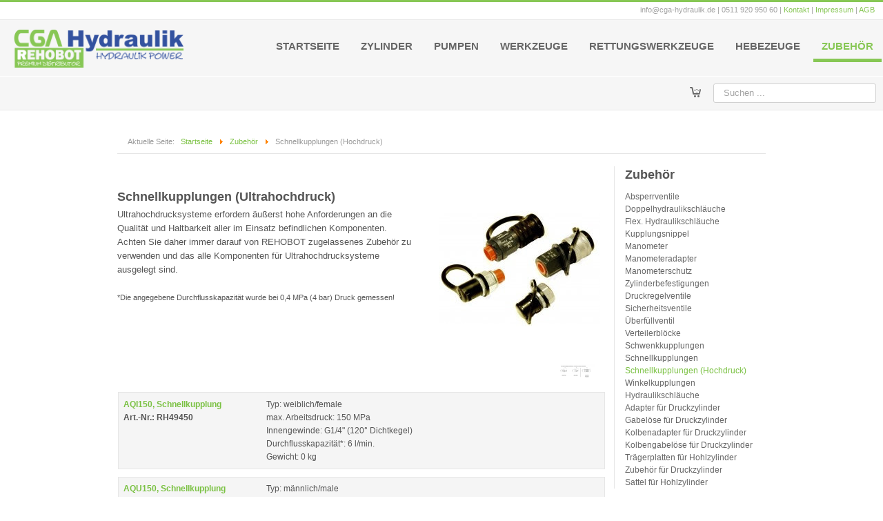

--- FILE ---
content_type: text/html; charset=utf-8
request_url: https://www.cga-hydraulik.de/zubehoer/schnellkupplungen-hochdruck.html
body_size: 8868
content:
<!DOCTYPE html>
<html xmlns="http://www.w3.org/1999/xhtml" xml:lang="de-de" lang="de-de" dir="ltr">
<head>
	<meta name="viewport" content="width=device-width" />
	<link rel="icon" type="image/png" href="/apple-touch-icon-32x32.png" sizes="32x32">
	<link rel="icon" type="image/png" href="/apple-touch-icon-96x96.png" sizes="96x96">
	<link rel="apple-touch-icon" sizes="180x180" href="/apple-touch-icon.png">
	<meta name="msapplication-TileColor" content="#ffffff">
	<meta name="msapplication-TileImage" content="mstile-144x144.png">
	<base href="https://www.cga-hydraulik.de/zubehoer/schnellkupplungen-hochdruck.html" />
	<meta http-equiv="content-type" content="text/html; charset=utf-8" />
	<meta http-equiv="X-UA-Compatible" content="ie=edge" />
	<meta name="keywords" content="Schnellkupplungen, Rehobot, Hydraulik, AQx-Serie, Ultrahochdrucksysteme" />
	<meta name="title" content="Rehobot Schnellkupplungen für Ultrahochdrucksysteme" />
	<meta name="description" content="Schnellkupplungen (Ultrahochdruck). Ultrahochdrucksysteme erfordern äußerst hohe Anforderungen an die Qualität und Haltbarkeit aller im Einsatz Read more" />
	<title>Rehobot Schnellkupplungen für Ultrahochdrucksysteme</title>
	<link href="https://www.cga-hydraulik.de/zubehoer/schnellkupplungen-hochdruck.html" rel="canonical" />
	<link href="/templates/protostar/favicon.ico" rel="shortcut icon" type="image/vnd.microsoft.icon" />
	<link href="/templates/protostar/css/vm-ltr-common.css?vmver=c765df92" rel="stylesheet" type="text/css" />
	<link href="/templates/protostar/css/vm-ltr-site.css?vmver=c765df92" rel="stylesheet" type="text/css" />
	<link href="/media/system/css/modal.css?99048de6da198cbee95e3ac343102980" rel="stylesheet" type="text/css" />
	<link href="/templates/protostar/css/jquery.fancybox-1.3.4.css?vmver=c765df92" rel="stylesheet" type="text/css" />
	<link href="/templates/protostar/css/template.css" rel="stylesheet" type="text/css" />
	<link href="/modules/mod_eu_cookies/assets/bootstrap/css/bootstrap.min.css?1.34.1" rel="stylesheet" type="text/css" />
	<link href="/modules/mod_eu_cookies/assets/css/eucookies.min.css?1.34.1" rel="stylesheet" type="text/css" />
	<style type="text/css">

    #mod-eu-cookies {
        background: rgba(245,245,245,1);
    }
    #mod-eu-cookies *, #mod-eu-cookies p, #mod-eu-cookies span, #mod-eu-cookies h6 {
        font-size: 13px;
        font-family: Verdana;
        color: #000000;
    }
    #mod-eu-cookies #overview-caption * {
        font-size: 13px;
        font-family: Verdana;
        color: #000000;
    }
    #mod-eu-cookies #details-caption * {
        font-size: 13px;
        font-family: Verdana;
        color: #000000;
    }
    #mod-eu-cookies #eu_cookie_decline {
        color: #ff0000;
    }
    #mod-eu-cookies #eu-cookies-accept button,
    #mod-eu-cookies #eu-cookies-accept-all button {
        border-color: #002f8d !important;
        background-color: #7ac142 !important;
        font-size: 13px;
        font-family: Verdana;
        color: #ffffff;
    }
    #mod-eu-cookies #eu-cookies-settings button {
        border-color: #dbdbdb !important;
        background-color: #e6e6e6 !important;
        font-size: 13px;
        font-family: Verdana;
        color: #a3a3a3;
    }
    #mod-eu-cookies #eu-cookies-more-info button {
        border-color: #dbdbdb !important;
        background-color: #e6e6e6 !important;
        font-size: 13px;
        font-family: Verdana;
        color: #a3a3a3;
    }
    #mod-eu-cookies #eu-cookies-save button {
        border-color: #002f8d !important;
        background-color: #7ac142 !important;
        font-size: 13px;
        font-family: Verdana;
        color: #ffffff;
    }
    #mod-eu-cookies #eu-cookies-accept button:hover,
    #mod-eu-cookies #eu-cookies-accept-all button:hover {
        color: #ffffff !important;
    }
    #mod-eu-cookies #eu-cookies-settings button:hover {
        color: #a3a3a3 !important;
    }
    #mod-eu-cookies #eu-cookies-more-info button:hover {
        color: #a3a3a3 !important;
    }
    #mod-eu-cookies #eu-cookies-save button:hover {
        color: #ffffff !important;
    }
    #mod-eu-cookies-icon {
        left: 0;
    }

	</style>
	<script type="application/json" class="joomla-script-options new">{"csrf.token":"bece9ab3c65aff7d0f2939183b3fb865","system.paths":{"root":"","base":""}}</script>
	<script src="/media/system/js/mootools-core.js?99048de6da198cbee95e3ac343102980" type="text/javascript"></script>
	<script src="/media/system/js/core.js?99048de6da198cbee95e3ac343102980" type="text/javascript"></script>
	<script src="/media/system/js/mootools-more.js?99048de6da198cbee95e3ac343102980" type="text/javascript"></script>
	<script src="/media/jui/js/jquery.min.js?99048de6da198cbee95e3ac343102980" type="text/javascript"></script>
	<script src="/media/jui/js/jquery-noconflict.js?99048de6da198cbee95e3ac343102980" type="text/javascript"></script>
	<script src="/media/jui/js/jquery-migrate.min.js?99048de6da198cbee95e3ac343102980" type="text/javascript"></script>
	<script src="/media/system/js/modal.js?99048de6da198cbee95e3ac343102980" type="text/javascript"></script>
	<script src="//ajax.googleapis.com/ajax/libs/jqueryui/1.9.2/jquery-ui.min.js?vmver=1.9.2" type="text/javascript"></script>
	<script src="/components/com_virtuemart/assets/js/jquery.ui.autocomplete.html.js" type="text/javascript"></script>
	<script src="/components/com_virtuemart/assets/js/jquery.noconflict.js" async="async" type="text/javascript"></script>
	<script src="/components/com_virtuemart/assets/js/vmprices.js?vmver=c765df92" type="text/javascript"></script>
	<script src="/components/com_virtuemart/assets/js/fancybox/jquery.fancybox-1.3.4.pack.js?vmver=c765df92" type="text/javascript"></script>
	<script src="/media/jui/js/bootstrap.min.js?99048de6da198cbee95e3ac343102980" type="text/javascript"></script>
	<script src="/templates/protostar/js/template.js" type="text/javascript"></script>
	<script src="/modules/mod_virtuemart_cart/assets/js/update_cart.js?vmver=c765df92" type="text/javascript"></script>
	<script src="/media/system/js/html5fallback.js" type="text/javascript"></script>
	<script src="/modules/mod_eu_cookies/assets/js/eucookies.js?1.34.1" type="text/javascript"></script>
	<script type="text/javascript">
jQuery(function($) {
			 $('.hasTip').each(function() {
				var title = $(this).attr('title');
				if (title) {
					var parts = title.split('::', 2);
					var mtelement = document.id(this);
					mtelement.store('tip:title', parts[0]);
					mtelement.store('tip:text', parts[1]);
				}
			});
			var JTooltips = new Tips($('.hasTip').get(), {"maxTitleChars": 50,"fixed": false});
		});
		jQuery(function($) {
			SqueezeBox.initialize({});
			initSqueezeBox();
			$(document).on('subform-row-add', initSqueezeBox);

			function initSqueezeBox(event, container)
			{
				SqueezeBox.assign($(container || document).find('a.modal').get(), {
					parse: 'rel'
				});
			}
		});

		window.jModalClose = function () {
			SqueezeBox.close();
		};

		// Add extra modal close functionality for tinyMCE-based editors
		document.onreadystatechange = function () {
			if (document.readyState == 'interactive' && typeof tinyMCE != 'undefined' && tinyMCE)
			{
				if (typeof window.jModalClose_no_tinyMCE === 'undefined')
				{
					window.jModalClose_no_tinyMCE = typeof(jModalClose) == 'function'  ?  jModalClose  :  false;

					jModalClose = function () {
						if (window.jModalClose_no_tinyMCE) window.jModalClose_no_tinyMCE.apply(this, arguments);
						tinyMCE.activeEditor.windowManager.close();
					};
				}

				if (typeof window.SqueezeBoxClose_no_tinyMCE === 'undefined')
				{
					if (typeof(SqueezeBox) == 'undefined')  SqueezeBox = {};
					window.SqueezeBoxClose_no_tinyMCE = typeof(SqueezeBox.close) == 'function'  ?  SqueezeBox.close  :  false;

					SqueezeBox.close = function () {
						if (window.SqueezeBoxClose_no_tinyMCE)  window.SqueezeBoxClose_no_tinyMCE.apply(this, arguments);
						tinyMCE.activeEditor.windowManager.close();
					};
				}
			}
		};
		//<![CDATA[ 
if (typeof Virtuemart === "undefined"){
	var Virtuemart = {};}
var vmSiteurl = 'https://www.cga-hydraulik.de/' ;
Virtuemart.vmSiteurl = vmSiteurl;
var vmLang = '&lang=de';
Virtuemart.vmLang = vmLang; 
var vmLangTag = 'de';
Virtuemart.vmLangTag = vmLangTag;
var Itemid = '&Itemid=297';
Virtuemart.addtocart_popup = "0" ; 
var vmCartError = Virtuemart.vmCartError = "Beim Aktualisieren Ihres Warenkorbes ist ein Fehler aufgetreten.";
var usefancy = true; //]]>

    
/* EU-Cookies Settings */
EUCookie.Version = "1.34.1 DE";
EUCookie.Name = "CGAHCookiesConsent";
EUCookie.Lifetime = 12;
EUCookie.DefaultValue = Boolean(0);
EUCookie.Debug = Boolean(0);

EUCookie.loadCookie();
if(EUCookie.Consent.time !== 0) {
    EUCookie.Consent.list.forEach((item, index) => {
        if(item != "undefined") {
            EUCookie.Cookies[item.name.charAt(0).toUpperCase() + item.name.slice(1)].Agreement = item.agree;
            EUCookie.addConsent(index, item);
        }
    });
}

EUCookie.Cookies.BlockedContent.Caption = "Blockierter Inhalt";
EUCookie.Cookies.BlockedContent.Message = "Dieser Inhalt benötigt Ihre Zustimmung!";
EUCookie.Cookies.BlockedContent.Accept = "Cookies einmalig akzeptieren";

jQuery(document).ready(function () {
    EUCookie.render(1);
});

        EUCookie.Cookies.Essential.Name = "Funktionelle Cookies";
        EUCookie.Cookies.Essential.Description = "MOD_EU_COOKIES_CINDEX1_OVERLAY_MESSAGE_DE";
                            
        if(EUCookie.Consent.time === 0) {
            /* EU-Cookies add consent from settings */
            consent = {
                "id":1,
                "name":"essential",
                "type":"required",
                "agree":1
            }
            EUCookie.addConsent("0", consent);
        }
    
        EUCookie.Cookies.Analytical.Name = "Analytische Cookies";
        EUCookie.Cookies.Analytical.Description = "MOD_EU_COOKIES_CINDEX2_OVERLAY_MESSAGE_DE";
                            
        if(EUCookie.Consent.time === 0) {
            /* EU-Cookies add consent from settings */
            consent = {
                "id":2,
                "name":"analytical",
                "type":"optional",
                "agree":0
            }
            EUCookie.addConsent("1", consent);
        }
    
            jQuery(document).ready(function(){
                EUCookie.Cookies.Analytical.GTM.ContainerId = "GTM-NHT4KTNH ";
                    
                if(EUCookie.Cookies.Analytical.Name != null) {
                    if (EUCookie.Cookies.Analytical.Agreement == 1) {
                        EUCookie.Cookies.Analytical.GTM.optIn();
                    } else {
                        EUCookie.Cookies.Analytical.GTM.optOut();
                    }
                }
            });
        
        jQuery(document).ready(function(){
            jQuery("body").prepend("<noscript><iframe src='https://www.googletagmanager.com/ns.html?id=GTM-NHT4KTNH ' height='0' width='0' style='display:none;visibility:hidden'></iframe></noscript>");
        });
    
	</script>
	<!-- Wrapper only, not executable -->
                <!-- GTM  -->
            <script id='gtm-js-snippet' type='text/wrapper'>
            (function(w,d,s,l,i){w[l]=w[l]||[];w[l].push({'gtm.start':
            new Date().getTime(),event:'gtm.js'});var f=d.getElementsByTagName(s)[0],
            j=d.createElement(s),dl=l!='dataLayer'?'&l='+l:'';j.async=true;j.src=
            'https://www.googletagmanager.com/gtm.js?id='+i+dl;f.parentNode.insertBefore(j,f);
            })(window,document,'script','dataLayer','GTM-NHT4KTNH ');
            </script>
            <!-- End GTM -->
	<!--[if lt IE 9]>
<style type="text/css">
background-color: rgba(245,245,245,1) ;
opacity: 100;
</style>
<![endif]-->

			<style type="text/css">
		a
		{
			color: #7ac142;
		}
		.navbar-inner, .nav-list > .active > a, .nav-list > .active > a:hover, .dropdown-menu li > a:hover, .dropdown-menu .active > a, .dropdown-menu .active > a:hover, .nav-pills > .active > a, .nav-pills > .active > a:hover,
		.btn-primary
		{
			background: #7ac142;
		}
		.navbar-inner
		{
			-moz-box-shadow: 0 1px 3px rgba(0, 0, 0, .25), inset 0 -1px 0 rgba(0, 0, 0, .1), inset 0 30px 10px rgba(0, 0, 0, .2);
			-webkit-box-shadow: 0 1px 3px rgba(0, 0, 0, .25), inset 0 -1px 0 rgba(0, 0, 0, .1), inset 0 30px 10px rgba(0, 0, 0, .2);
			box-shadow: 0 1px 3px rgba(0, 0, 0, .25), inset 0 -1px 0 rgba(0, 0, 0, .1), inset 0 30px 10px rgba(0, 0, 0, .2);
		}
	</style>
		<!--[if lt IE 9]>
		<script src="/media/jui/js/html5.js"></script>
	<![endif]-->
</head>

<body>

	<!-- Body -->
	<div class="body">
		<div class="container">
			<!-- Header -->
			<header class="header" role="banner">
			<div class="tophead">
				<div class="header-inner clearfix">
				<div class="topinfo"><div class="tophead">info@cga-hydraulik.de | 0511 920 950 60 | <a href="/kontakt.html">Kontakt</a> | <a href="/impressum.html">Impressum</a> | <a href="/agb.html">AGB</a> &nbsp; &nbsp;</div></div>
				<div class="logo">
					<a class="brand" href="/">
						<img class="logo" src="https://www.cga-hydraulik.de/images/cgahydraulik.png" alt="CGA Hydraulik | REHOBOT Premium Distributor" />											</a>
				</div>	
					<ul class="nav menu nav-pills mod-list">
<li class="item-101 default"><a href="/" title="Startseite">Startseite</a></li><li class="item-218 parent"><a href="/hydraulik-zylinder.html" >Zylinder</a></li><li class="item-219 parent"><a href="/hydraulik-pumpen.html" >Pumpen</a></li><li class="item-228 parent"><a href="/hydraulische-werkzeuge.html" >Werkzeuge</a></li><li class="item-229 parent"><a href="/hydraulische-rettungswerkzeuge.html" >Rettungswerkzeuge</a></li><li class="item-230 parent"><a href="/hebezeuge-hebesysteme-spezialwerkzeuge.html" >Hebezeuge</a></li><li class="item-231 active parent"><a href="/zubehoer.html" >Zubehör</a></li></ul>

				</div>
											<nav class="navigation hidden-phone" role="navigation">
					<div class="searchmodul">
					<div class="search">
	<form action="https://www.cga-hydraulik.de/index.php" method="get" class="form-inline">
		<label for="mod-search-searchword" class="element-invisible">Suchen ...</label> <input name="keyword" id="mod-search-searchword" maxlength="200"  class="inputbox search-query" type="search" size="20" placeholder="Suchen ..." /><input type="hidden" value="true" name="search">
<input type="hidden" value="category" name="view">
<input type="hidden" value="com_virtuemart" name="option">
<input type="hidden" value="0" name="virtuemart_category_id">
	</form>
</div>

<div id="mod-eu-cookies" class="position-bottom" style="display: none">
    <div class="eu-cookies-wrapper">
        <div id="eu-cookies-box">
            <div id="eu-cookies-privacy-content">
                
                <div class="user-content">
                                            <div class="full-width">
                            <div id="overview-caption">
                                <p>
                                Cookie Einstellungen                                </p>
                            </div>
                        </div>
                    
                    <!-- EU-Cookies Message -->
                    <div class="full-width scroll-150">
                        Diese Website verwendet Cookies mit unterschiedlichen Funktionen. Sie können dem Einsatz in verschiedenen Stufen widersprechen. Klicken Sie auf "Cookie-Einstellungen anpassen", um detaillierte Informationen zu erhalten und Ihre Einstellungen anzupassen, oder auf "Cookies akzeptieren", um alle Cookies, inkl. die analytischen Cookies, zu akzeptieren. Ihre Einstellungen können Sie jederzeit anpassen und ändern, indem Sie links unten und auf das Cookie Icon bzw. auf den Button "Cookie-Einstellungen anpassen" klicken.
<br /><br />                    </div>
                </div>

                <!-- EU-Cookies Accept Button -->
                <div class="cookie-accept">
                                            <a href="javascript:void(0)" id="eu-cookies-accept-all" class="overview-btn btn-module-class">
                            <button>
                            Cookies akzeptieren                            </button>
                        </a>
                                    </div>

                <!-- EU-Cookies Settings Button -->
                <div class="cookie-settings">
                                            <a href="javascript:void(0)" id="eu-cookies-settings" class="overview-btn btn-module-class">
                            <button>
                            Cookie-Einstellungen anpassen                            </button>
                        </a>
                                    </div>

                <div class="cookie-more-information">
                    <!-- EU-Cookies More Button -->
                                            <a href="/datenschutzerklaerung.html" target="_self" id="eu-cookies-more-info" class="overview-btn btn-module-class">
                            <button>
                            Datenschutzerklärung                            </button>
                        </a>
                                    </div>
            </div>
        </div>
        <div id="eu-cookies-details">
            <div id="eu-cookies-privacy-content">
                
                                    <div id="cookie-type-1" class="checkbox disabled">
                        <div class="row">
                            <div class="col-xs-8">
                                <p>
                                Funktionelle Cookies                                </p>
                            </div>
                            <div class="col-xs-4 content-right">
                                <input type="checkbox"
                                       id="cookie-checkbox-1"
                                       name="cookie-type-essential"
                                       value="1"
                                       disabled                                       data-toggle="toggle" data-style="slow" data-onstyle="success" data-offstyle="danger"
                                       data-on="An"
                                       data-off="Aus"
                                       checked                                       onchange="EUCookie.changeConsent('0', Number(this.checked));">
                            </div>
                        </div>
                        <div class="row">
                            <div class="col-sm-12">
                                <p class="cookie-explain-content">
                                    Diese Cookies sind notwendig, um das Surfen auf unserer Website und die Nutzung der Funktionen der Website zu ermöglichen. Sie können diese Cookies in Ihren Browsereinstellungen deaktivieren. Bitte beachten Sie, dass dadurch die Funktionalität der Seite stark eingeschränkt wird.                                </p>
                            </div>
                        </div>
                    </div>
                                    <div id="cookie-type-2" class="checkbox ">
                        <div class="row">
                            <div class="col-xs-8">
                                <p>
                                Analytische Cookies                                </p>
                            </div>
                            <div class="col-xs-4 content-right">
                                <input type="checkbox"
                                       id="cookie-checkbox-2"
                                       name="cookie-type-analytical"
                                       value="1"
                                                                              data-toggle="toggle" data-style="slow" data-onstyle="success" data-offstyle="danger"
                                       data-on="An"
                                       data-off="Aus"
                                                                              onchange="EUCookie.changeConsent('1', Number(this.checked));">
                            </div>
                        </div>
                        <div class="row">
                            <div class="col-sm-12">
                                <p class="cookie-explain-content">
                                    Diese Cookies sammeln Informationen über das Surfverhalten der Besucher unserer Websites. Dadurch sind wir in der Lage, die Struktur, Navigation und den Inhalt der Website für Sie so benutzerfreundlich wie möglich zu gestalten. Dieser Webanalysedienst wird von der Google Inc., 1600 Amphitheatre Parkway, Mountain View, CA 94043, USA (im Folgenden kurz: Google) betrieben.
<br /><br /><br />
Weitere Informationen entnehmen Sie unserer Datenschutzerklärung.
<br /><br />                                </p>
                            </div>
                        </div>
                    </div>
                
                <!-- EU-Cookies Save Button -->
                <div class="cookie-save">
                    <a href="javascript:void(0)" id="eu-cookies-save" class="btn-module-class">
                        <button>
                        Cookie-Einstellungen speichern                        </button>
                    </a>
                </div>

                <div class="site-links">
                                                                            </div>


            </div>
        </div>

        <div id="back-link" class="content-right">
            <span>
                Zurück            </span>
        </div>
        <div id="close-link-hidden" class="content-right">
            <span>
                Abbrechen            </span>
        </div>
    </div>
</div>
    <div id="mod-eu-cookies-overlay"></div>

    <div id="mod-eu-cookies-icon" style="display: none">
        <a href="javascript:void(0)" onclick="EUCookie.showSettings()" title="Cookie Einstellungen anpassen">
            <img src="/images/cookie.png" class="icon" />
        </a>
    </div>

					</div>
										<div class="cart">
				<a href="/warenkorb.html"><img class="cartimg" alt="" src="/images/cart_icon.png"/></a> 	
<!-- Virtuemart 2 Ajax Card -->
<div class="vmCartModule " id="vmCartModule">
<a href="/warenkorb.html">
	<div class="total" style="float: right; margin-top:-2px; margin-left:4px;">
			</div>
</a>

<div style="clear:both;"></div>
<div class="payments-signin-button" ></div><noscript>
bitte warten</noscript>
</div>


					</div>
				</nav>
				
						</div>
			</header>
			<div aria-label="Breadcrumbs" role="navigation">
	<ul itemscope itemtype="https://schema.org/BreadcrumbList" class="breadcrumb">
					<li>
				Aktuelle Seite: &#160;
			</li>
		
						<li itemprop="itemListElement" itemscope itemtype="https://schema.org/ListItem">
											<a itemprop="item" href="/" class="pathway"><span itemprop="name">Startseite</span></a>
					
											<span class="divider">
							<img src="/media/system/images/arrow.png" alt="" />						</span>
										<meta itemprop="position" content="1">
				</li>
							<li itemprop="itemListElement" itemscope itemtype="https://schema.org/ListItem">
											<a itemprop="item" href="/zubehoer.html" class="pathway"><span itemprop="name">Zubehör</span></a>
					
											<span class="divider">
							<img src="/media/system/images/arrow.png" alt="" />						</span>
										<meta itemprop="position" content="2">
				</li>
							<li itemprop="itemListElement" itemscope itemtype="https://schema.org/ListItem" class="active">
					<span itemprop="name">
						Schnellkupplungen (Hochdruck)					</span>
					<meta itemprop="position" content="3">
				</li>
				</ul>
</div>

			
			<div class="row-fluid">
								<main id="content" role="main" class="span9">
					<!-- Begin Content -->
					
					<br>
					<div id="system-message-container">
	</div>

					<div class="category_description">
			
<div class="catpic">
	<div class="main-image catpic">
		<a title="Schnellkupplungen für Ultrahochdrucksysteme" rel='vm-additional-images' href="https://www.cga-hydraulik.de/images/stories/virtuemart/category/Schnellkupplungen-Ultrahochdruck.jpg"><img  loading="lazy"  src="/images/stories/virtuemart/category/Schnellkupplungen-Ultrahochdruck.jpg"  alt="Schnellkupplungen für Ultrahochdrucksysteme"  /></a>		<div class="clear"></div>
	</div>
	<div class="additional-images catpicadd nomobil">
			<div class="floatright">
			<a title="Schnellkupplungen für Ultrahochdrucksysteme, Zeichnung" rel='vm-additional-images' href="https://www.cga-hydraulik.de/images/stories/virtuemart/category/Schnellkupplungen-Ultrahochdruck-Zeichnung.png"><img  loading="lazy"  src="/images/stories/virtuemart/category/resized/Schnellkupplungen-Ultrahochdruck-Zeichnung_100x100.png"  alt="Schnellkupplungen für Ultrahochdrucksysteme, Zeichnung"  /></a>		</div>
	</div>
</div>
<h1>Schnellkupplungen (Ultrahochdruck)</h1>
Ultrahochdrucksysteme erfordern äußerst hohe Anforderungen an die Qualität und Haltbarkeit aller im Einsatz befindlichen Komponenten. Achten Sie daher immer darauf von REHOBOT zugelassenes Zubehör zu verwenden und das alle Komponenten für Ultrahochdrucksysteme ausgelegt sind.&#13;&#10;<br><br>&#13;&#10;<span class="small">&#13;&#10;*Die angegebene Durchflusskapazität wurde bei 0,4 MPa (4 bar) Druck gemessen!&#13;&#10;</span></div>
<div class="browse-view">


<div class="vm-pagination vm-pagination-top">
			</div>
	
		<div class="row">
			<div class="product vm-col vm-col-1 ">
		<div class="spacer">
			<div class="vm-product-rating-container">
							</div>


				<div class="vm-product-descr-container-1">
					<div class="produkttitel">
					<a href="/zubehoer/schnellkupplungen-hochdruck/2294/aqi150,-schnellkupplung-detail.html" >AQI150, Schnellkupplung</a><br>Art.-Nr.: RH49450					</div>
					<div class="produktmerkmale">
										<p class="product_s_desc">
						Typ: weiblich/female<br>
max. Arbeitsdruck: 150 MPa<br>
Innengewinde: G1/4" (120° Dichtkegel)<br>
Durchflusskapazität*: 6 l/min.											</p>
			Gewicht: 0 kg<br>				</div>
				</div>


						<div class="vm3pr-0"> <div class="product-price" id="productPrice2294">
	<span class="price-crossed" ></span>



		
	</div>
<div class="clear"></div>

				
				                
	<div class="addtocart-area">
		<form method="post" class="product js-recalculate" action="https://www.cga-hydraulik.de//zubehoer/schnellkupplungen-hochdruck.html">
						<input type="hidden" name="option" value="com_virtuemart"/>
			<input type="hidden" name="view" value="cart"/>
			<input type="hidden" name="virtuemart_product_id[]" value="2294"/>
			<input type="hidden" class="pname" value="AQI150, Schnellkupplung"/>
			<input type="hidden" name="Itemid" value="297"/>		</form>

	</div>

				
                				
				
			

			</div>


		</div>
	</div>

	    <div class="clear"></div>  </div>
      			<div class="row">
			<div class="product vm-col vm-col-1 ">
		<div class="spacer">
			<div class="vm-product-rating-container">
							</div>


				<div class="vm-product-descr-container-1">
					<div class="produkttitel">
					<a href="/zubehoer/schnellkupplungen-hochdruck/2295/aqu150,-schnellkupplung-detail.html" >AQU150, Schnellkupplung</a><br>Art.-Nr.: RH46573					</div>
					<div class="produktmerkmale">
										<p class="product_s_desc">
						Typ: männlich/male<br>
max. Arbeitsdruck: 150 MPa<br>
Außengewinde: G1/4"<br>
Durchflusskapazität*: 6 l/min.											</p>
			Gewicht: 0 kg<br>				</div>
				</div>


						<div class="vm3pr-0"> <div class="product-price" id="productPrice2295">
	<span class="price-crossed" ></span>



		
	</div>
<div class="clear"></div>

				
				                
	<div class="addtocart-area">
		<form method="post" class="product js-recalculate" action="https://www.cga-hydraulik.de//zubehoer/schnellkupplungen-hochdruck.html">
						<input type="hidden" name="option" value="com_virtuemart"/>
			<input type="hidden" name="view" value="cart"/>
			<input type="hidden" name="virtuemart_product_id[]" value="2295"/>
			<input type="hidden" class="pname" value="AQU150, Schnellkupplung"/>
			<input type="hidden" name="Itemid" value="297"/>		</form>

	</div>

				
                				
				
			

			</div>


		</div>
	</div>

	    <div class="clear"></div>  </div>
      			<div class="row">
			<div class="product vm-col vm-col-1 ">
		<div class="spacer">
			<div class="vm-product-rating-container">
							</div>


				<div class="vm-product-descr-container-1">
					<div class="produkttitel">
					<a href="/zubehoer/schnellkupplungen-hochdruck/2296/aqi250,-schnellkupplung-detail.html" >AQI250, Schnellkupplung</a><br>Art.-Nr.: RH46574					</div>
					<div class="produktmerkmale">
										<p class="product_s_desc">
						Typ: weiblich/female<br>
max. Arbeitsdruck: 250 MPa<br>
Innengewinde: G1/4" (120° Dichtkegel)<br>
Durchflusskapazität*: 4,6 l/min.											</p>
			Gewicht: 0 kg<br>				</div>
				</div>


						<div class="vm3pr-0"> <div class="product-price" id="productPrice2296">
	<span class="price-crossed" ></span>



		
	</div>
<div class="clear"></div>

				
				                
	<div class="addtocart-area">
		<form method="post" class="product js-recalculate" action="https://www.cga-hydraulik.de//zubehoer/schnellkupplungen-hochdruck.html">
						<input type="hidden" name="option" value="com_virtuemart"/>
			<input type="hidden" name="view" value="cart"/>
			<input type="hidden" name="virtuemart_product_id[]" value="2296"/>
			<input type="hidden" class="pname" value="AQI250, Schnellkupplung"/>
			<input type="hidden" name="Itemid" value="297"/>		</form>

	</div>

				
                				
				
			

			</div>


		</div>
	</div>

	    <div class="clear"></div>  </div>
      			<div class="row">
			<div class="product vm-col vm-col-1 ">
		<div class="spacer">
			<div class="vm-product-rating-container">
							</div>


				<div class="vm-product-descr-container-1">
					<div class="produkttitel">
					<a href="/zubehoer/schnellkupplungen-hochdruck/2297/aqu250,-schnellkupplung-detail.html" >AQU250, Schnellkupplung</a><br>Art.-Nr.: RH46575					</div>
					<div class="produktmerkmale">
										<p class="product_s_desc">
						Typ: männlich/male<br>
max. Arbeitsdruck: 250 MPa<br>
Innengewinde: G1/4" (120° Dichtkegel)<br>
Durchflusskapazität*: 4,6 l/min.											</p>
			Gewicht: 0 kg<br>				</div>
				</div>


						<div class="vm3pr-0"> <div class="product-price" id="productPrice2297">
	<span class="price-crossed" ></span>



		
	</div>
<div class="clear"></div>

				
				                
	<div class="addtocart-area">
		<form method="post" class="product js-recalculate" action="https://www.cga-hydraulik.de//zubehoer/schnellkupplungen-hochdruck.html">
						<input type="hidden" name="option" value="com_virtuemart"/>
			<input type="hidden" name="view" value="cart"/>
			<input type="hidden" name="virtuemart_product_id[]" value="2297"/>
			<input type="hidden" class="pname" value="AQU250, Schnellkupplung"/>
			<input type="hidden" name="Itemid" value="297"/>		</form>

	</div>

				
                				
				
			

			</div>


		</div>
	</div>

	    <div class="clear"></div>  </div>
      			<div class="row">
			<div class="product vm-col vm-col-1 ">
		<div class="spacer">
			<div class="vm-product-rating-container">
							</div>


				<div class="vm-product-descr-container-1">
					<div class="produkttitel">
					<a href="/zubehoer/schnellkupplungen-hochdruck/2298/aqi300,-schnellkupplung-detail.html" >AQI300, Schnellkupplung</a><br>Art.-Nr.: RH50843					</div>
					<div class="produktmerkmale">
										<p class="product_s_desc">
						Typ: weiblich/female<br>
max. Arbeitsdruck: 300 MPa<br>
Innengewinde: M16x1,5 (60° Dichtkegel)<br>
Durchflusskapazität*: 4,6 l/min.<br>
<i><b>max. 1000 Zyklen</b></i>											</p>
			Gewicht: 0 kg<br>				</div>
				</div>


						<div class="vm3pr-0"> <div class="product-price" id="productPrice2298">
	



		
	</div>
<div class="clear"></div>

				
				                
	<div class="addtocart-area">
		<form method="post" class="product js-recalculate" action="https://www.cga-hydraulik.de//zubehoer/schnellkupplungen-hochdruck.html">
						<input type="hidden" name="option" value="com_virtuemart"/>
			<input type="hidden" name="view" value="cart"/>
			<input type="hidden" name="virtuemart_product_id[]" value="2298"/>
			<input type="hidden" class="pname" value="AQI300, Schnellkupplung"/>
			<input type="hidden" name="Itemid" value="297"/>		</form>

	</div>

				
                				
				
			

			</div>


		</div>
	</div>

	    <div class="clear"></div>  </div>
      			<div class="row">
			<div class="product vm-col vm-col-1 ">
		<div class="spacer">
			<div class="vm-product-rating-container">
							</div>


				<div class="vm-product-descr-container-1">
					<div class="produkttitel">
					<a href="/zubehoer/schnellkupplungen-hochdruck/2299/aqu300,-schnellkupplung-detail.html" >AQU300, Schnellkupplung</a><br>Art.-Nr.: RH50844					</div>
					<div class="produktmerkmale">
										<p class="product_s_desc">
						Typ: männlich/male<br>
max. Arbeitsdruck: 300 MPa<br>
Innengewinde: M16x1,5 (60° Dichtkegel)<br>
Durchflusskapazität*: 4,6 l/min.<br>
<i><b>max. 1000 Zyklen</b></i>											</p>
			Gewicht: 0 kg<br>				</div>
				</div>


						<div class="vm3pr-0"> <div class="product-price" id="productPrice2299">
	



		
	</div>
<div class="clear"></div>

				
				                
	<div class="addtocart-area">
		<form method="post" class="product js-recalculate" action="https://www.cga-hydraulik.de//zubehoer/schnellkupplungen-hochdruck.html">
						<input type="hidden" name="option" value="com_virtuemart"/>
			<input type="hidden" name="view" value="cart"/>
			<input type="hidden" name="virtuemart_product_id[]" value="2299"/>
			<input type="hidden" class="pname" value="AQU300, Schnellkupplung"/>
			<input type="hidden" name="Itemid" value="297"/>		</form>

	</div>

				
                				
				
			

			</div>


		</div>
	</div>

	    <div class="clear"></div>  </div>
       
<br>
		<span class="small" style="color: #888;">* zzgl. <a href="/lieferung-und-zahlung.html">Versandkosten</a><br>
<b>Kleingedrucktes:</b><br>
Für unsere Artikel bestehen die gesetzlichen Gewährleistungsrechte!<br>
Lieferzeit: i.d.R. 10-20 Werktage</span>

<div class="vm-pagination vm-pagination-bottom"><span class="vm-page-counter"></span></div>

	</div>


<!-- end browse-view --><script   id="ready.vmprices-js" type="text/javascript" >//<![CDATA[ 
jQuery(document).ready(function($) {

		Virtuemart.product($("form.product"));
}); //]]>
</script><script   id="vm.hover-js" type="text/javascript" >//<![CDATA[ 
jQuery(document).ready(function () {
	jQuery('.orderlistcontainer').hover(
		function() { jQuery(this).find('.orderlist').stop().show()},
		function() { jQuery(this).find('.orderlist').stop().hide()}
	)
}); //]]>
</script><script   id="imagepopup-js" type="text/javascript" >//<![CDATA[ 
jQuery(document).ready(function() {
	Virtuemart.updateImageEventListeners()
});
Virtuemart.updateImageEventListeners = function() {
	jQuery("a[rel=vm-additional-images]").fancybox({
		"titlePosition" 	: "inside",
		"transitionIn"	:	"elastic",
		"transitionOut"	:	"elastic"
	});
	jQuery(".additional-images a.category-image.image-0").removeAttr("rel");
	jQuery(".additional-images img.category-image").click(function() {
		jQuery(".additional-images a.category-image").attr("rel","vm-additional-images" );
		jQuery(this).parent().children("a.category-image").removeAttr("rel");
		var src = jQuery(this).parent().children("a.category-image").attr("href");
		jQuery(".main-image img").attr("src",src);
		jQuery(".main-image img").attr("alt",this.alt );
		jQuery(".main-image a").attr("href",src );
		jQuery(".main-image a").attr("title",this.alt );
		jQuery(".main-image .vm-img-desc").html(this.alt);
		}); 
	} //]]>
</script><script   id="popups-js" type="text/javascript" > //<![CDATA[
	jQuery(document).ready(function($) {
		
			$('a.ask-a-question, a.printModal, a.recommened-to-friend, a.manuModal').click(function(event){
              event.preventDefault();
		      $.fancybox({
		        href: $(this).attr('href'),
		        type: 'iframe',
		        height: 550
		        });
		      });
			
	});
//]]> </script>
					
					<br>
					<!-- End Content -->
				</main>
									<div id="aside" class="span3">
						<!-- Begin Right Sidebar -->
						<div class="well "><h3 class="page-header">Zubehör</h3><ul class="nav menu_rightmenu mod-list">
<li class="item-287"><a href="/zubehoer/absperrventile.html" >Absperrventile</a></li><li class="item-304"><a href="/zubehoer/doppelhydraulikschlaeuche.html" >Doppelhydraulikschläuche</a></li><li class="item-301"><a href="/zubehoer/flex-hydraulikschlaeuche.html" >Flex. Hydraulikschläuche</a></li><li class="item-295"><a href="/zubehoer/kupplungsnippel.html" >Kupplungsnippel</a></li><li class="item-291"><a href="/zubehoer/manometer.html" >Manometer</a></li><li class="item-292"><a href="/zubehoer/manometeradapter.html" >Manometeradapter</a></li><li class="item-293"><a href="/zubehoer/manometerschutz.html" >Manometerschutz</a></li><li class="item-302"><a href="/zubehoer/zylinderbefestigungen.html" >Zylinderbefestigungen</a></li><li class="item-288"><a href="/zubehoer/druckregelventile.html" >Druckregelventile</a></li><li class="item-289"><a href="/zubehoer/sicherheitsventile.html" >Sicherheitsventile</a></li><li class="item-290"><a href="/zubehoer/ueberfuellventil.html" >Überfüllventil</a></li><li class="item-294"><a href="/zubehoer/verteilerbloecke.html" >Verteilerblöcke</a></li><li class="item-298"><a href="/zubehoer/schwenkkupplungen.html" >Schwenkkupplungen</a></li><li class="item-296"><a href="/zubehoer/schnellkupplungen.html" >Schnellkupplungen</a></li><li class="item-297 current"><a href="/zubehoer/schnellkupplungen-hochdruck.html" >Schnellkupplungen (Hochdruck)</a></li><li class="item-299"><a href="/zubehoer/winkelkupplungen.html" >Winkelkupplungen</a></li><li class="item-300"><a href="/zubehoer/hydraulikschlaeuche.html" >Hydraulikschläuche</a></li><li class="item-331"><a href="/zubehoer/adapter-fuer-druckzylinder-cfc.html" >Adapter für Druckzylinder</a></li><li class="item-332"><a href="/zubehoer/gabeloese-fuer-druckzylinder-cfc.html" >Gabelöse für Druckzylinder</a></li><li class="item-333"><a href="/zubehoer/kolbenadapter-fuer-druckzylinder-cfc.html" >Kolbenadapter für Druckzylinder</a></li><li class="item-334"><a href="/zubehoer/kolbengabeloese-fuer-druckzylinder-cfc.html" >Kolbengabelöse für Druckzylinder</a></li><li class="item-337"><a href="/zubehoer/traegerplatten-fuer-hohlzylinder.html" >Trägerplatten für Hohlzylinder</a></li><li class="item-335"><a href="/zubehoer/zubehoer-fuer-druckzylinder-cf-cfc.html" >Zubehör für Druckzylinder</a></li><li class="item-336"><a href="/zubehoer/sattel-fuer-hohlzylinder-chf-chfa.html" >Sattel für Hohlzylinder</a></li></ul>
</div><div class="well "><h3 class="page-header">Kontakt</h3>

<div class="custom"  >
	<img src="/images/icon_telefon.gif" style="margin-bottom:2px;" />  
0511 920 950 60 
<br>
info@cga-hydraulik.de
</div>
</div>
						<!-- End Right Sidebar -->
					</div>
							</div>
		</div>
	</div>
	<div class="clear"></div>
	<!-- Footer -->
	<footer class="footer" role="contentinfo">
		<div style="color:#666; font-size:11px; padding:20px;">
			

			<p class="pull-right">
				<a href="#top" id="back-top">
					Nach oben				</a>
			</p>
			<p>
				&copy; CGA Hydraulik by Christian G. Ahrens | <a href="/agb.html">AGB</a> | <a href="/impressum.html">Impressum</a> | <a href="/datenschutzerklaerung.html">Datenschutzerklärung</a> | <a href="/kontakt.html">Kontakt</a>
			</p>
		</div>
	</footer>
	
	
</body>
</html>


--- FILE ---
content_type: text/css
request_url: https://www.cga-hydraulik.de/templates/protostar/css/vm-ltr-common.css?vmver=c765df92
body_size: 7581
content:

/* vm-general.css */
*:focus { outline: none; }
.clr {clear:both;overflow:hidden;}
.clear,br.clear{clear:both;}
div.clear {height:0px;line-height: 0px;font-size: 0px; margin:0;padding:0;}
.dummy{background: none;width:5%;}
div.spacer {position: relative;}
div.spaceStyle{padding: 0px; margin: 5px; spacing: 0px;}
.icons{text-align:right;float:right;margin:4px 0 10px 30px;}
.vmicon, .vmiconFE{background:url(../images/vm2-sprite.png) no-repeat top left;}
fieldset {border:none;}
.vmquote{font-size:smaller;}
.vm-notice{color: #CC0000;}
span.bold,div.bold{font-weight:700;}

/* hide inline style as class */
.floatright,span.floatright{float:right;}
.floatleft,span.floatleft{float:left;}
.vm-display {display: block;} 
.vm-nodisplay {display: none;}
.line-through{text-decoration:line-through}
.inline{display: inline;}
td.pricePad{padding-right: 10px;}
td.priceCol{white-space:nowrap;}
.priceColor2{color:gray;}

/* hide inline style as class END */

/* general style - needs to be at the beginning so it can be overwritten by specific style later */
.additional-images,.featured-view .product-price,.latest-view .product-price,.topten-view .product-price,.recent-view .product-price,.output-billto,.output-shipto{}
.ask-a-question,.manufacturer,.manufacturer-details-view .email-weblink,.manufacturer-details-view .description{margin:10px 0 0;}
.customer-reviews,.ask-a-question-view .form-field{margin:25px 0 0;}
/*span.title{font-weight:700;display:block;border-bottom:solid #CAC9C9 1px;font-size:14px;margin:0 0 6px;}*/
span.variant-name,span.custom-variant-name{width:100px;float:left;display:block;margin-bottom:5px;}
.category-view .row .category .spacer,.featured-view .spacer,.latest-view .spacer,.topten-view .spacer,.recent-view .spacer,.related-products-view .spacer,.browse-view .row .product .spacer{padding:6px;}
.featured-view .spacer h3,.latest-view .spacer h3,.topten-view .spacer h3,.recent-view .spacer h3,.related-products-view .spacer h3,.browse-view .row .product .spacer h2{font-size:1.6em;margin:0 0 6px;padding:0;}
.browse-view .row .product .spacer img,.related-products-view .row .product .spacer img{width:auto;height:auto;}
.display-number,.control-buttons,.right{text-align:right !important;}
.general-bg,input.custom-attribute,input.quantity-input,.manufacturer-product-link a,a.ask-a-question,input.vm-default,a.product-details,a.details,div.details,button.default{background:#e8e8e8 url(../images/vmgeneral/backgrounds.png) top repeat-x;border:solid #CAC9C9 1px;border-radius:4px;-webkit-border-radius:4px;-moz-border-radius:4px;color:#777;text-decoration:none;padding:5px 5px 4px;}
span.custom-variant-inputbox input.custom-attribute:hover,span.quantity-box input.quantity-input:hover,input.vm-default:hover,span.quantity-box input.quantity-input:hover,.ask-a-question-view input.counter:hover,.ask-a-question-view input#email:hover,table.user-details input:hover,a.ask-a-question:hover,a.details:hover,div.details:hover,a.product-details:hover,button.default:hover{
    color:#000;
    text-decoration:none;
}
div.PricepriceWithoutTax , div.PricetaxAmount{
color:#888;
font-size:12px;
}
span.PriceshipmentTax, span.PricesalesPriceShipment {font-size:12px;}
span.PricesalesPrice {
font-weight:bold;
}
/* Let's have a general button for pagination, backtocat, whatever
button, .button {padding: 4px 6px;border: 1px solid #666;background-color: #f5fffa;}
*/
/* general style END */

#ui-tabs ul#tabs{list-style-type:none;overflow:hidden;margin:0;padding:1.0em 1.0em 0;}
#ui-tabs ul#tabs li{display:inline-block;cursor:pointer;background:#f2f2f2;padding:0.5em 1.0em 0.7em;}
#ui-tabs ul#tabs li.current{display:inline-block;background:#ccc;color:#444;}
#ui-tabs .tabs{padding:1.0em;}
#ui-tabs .dyn-tabs{overflow:auto;display:none;}

/* Align rows in products sublayout */
.vm-col {margin: 0.1em 0.1em;width: 60%;}
.vm-col-1 {width: 100%;} .vm-col-2 {width: 48%;} .vm-col-3 {width: 31.914893614%;} .vm-col-4 {width: 23.8%;} .vm-col-5 {width: 19%;} .vm-col-6 {width: 16%;} .vm-col-8 {width: 12%;} .vm-col-9 {width: 11%;} .vm-col-10 {width: 9%;} .vm-col-11 {width: 8%;} .vm-col-12 {width: 7%;}
/* Products sublayout end */


.vm2-modallink{height:16px;margin-left: 3px;vertical-align:top;width:16px;display:inline-block; background: url("../images/icon_external_link.gif") no-repeat scroll left top transparent;}
.vm2-warning{background-position:0 -1383px;width:50px;height:40px;}

input.highlight-button{background:#0077b3 ; color:#fff;border:1px solid #00669a;border-radius:4px;-webkit-border-radius:4px;-moz-border-radius:4px;font-size:12px;cursor:pointer;text-align:center;letter-spacing:1px;display:inline-block;text-decoration:none;padding:4px 8px 2px;}
input.highlight-button:visited{color:#fff;}

button.default{display:inline-block;cursor:pointer;padding:5px 8px 4px;}
button.default:hover{color:#777;}
a.highlight,a.highlight:visited{background:#0077b3 ;border:solid #00669a 1px;border-radius:4px;-webkit-border-radius:4px;-moz-border-radius:4px;display:inline-block;text-decoration:none;background-position:0 -160px;color:#fff;padding:3px 8px 1px;}
textarea.virtuemart{background:#fff;border:solid #ccc 1px;border-radius:4px;-webkit-border-radius:4px;-moz-border-radius:4px;color:#777;text-align:left;padding:5px 5px 4px;}

.vm-button-correct,.vm-button-correct:hover,.vm-button-correct:visited{font-size:1.2em;font-weight:700;display:inline-block;text-decoration:none;color:#777;}
.vm-button-correct,.vm-button-correct:link,.vm-button-correct:visited{background:#0077b3 ;background-position:0 -160px;color:#fff;border:solid #00669a 1px;border-radius:4px;-webkit-border-radius:4px;-moz-border-radius:4px;cursor:pointer;text-align:center;letter-spacing:1px;display:inline-block;text-decoration:none;padding:6px 12px 3px;}
.vm-button-correct:hover{background-position:0 -200px;color:#f2f2f2;text-decoration:none;}

.width1{width:1%;}.width2{width:2%;}.width3{width:3%;}.width4{width:4%;}.width5{width:5%;}.width6{width:6%;}.width7{width:7%;}.width8{width:8%;}.width9{width:9%;}.width10{width:10%;}.width11{width:11%;}.width12{width:12%;}.width13{width:13%;}.width14{width:14%;}.width15{width:15%;}.width16{width:16%;}.width17{width:17%;}.width18{width:18%;}.width19{width:19%;}.width20{width:20%;}.width21{width:21%;}.width22{width:22%;}.width23{width:23%;}.width24{width:24%;}.width25{width:25%;}.width26{width:26%;}.width27{width:27%;}.width28{width:28%;}.width29{width:29%;}.width30{width:30%;}.width31{width:31%;}.width32{width:32%;}.width33{width:30%;}.width34{width:34%;}.width35{width:35%;}.width36{width:36%;}.width37{width:37%;}.width38{width:38%;}.width39{width:39%;}.width40{width:40%;}.width41{width:41%;}.width42{width:42%;}.width43{width:43%;}.width44{width:44%;}.width45{width:45%;}.width46{width:46%;}.width47{width:47%;}.width48{width:48%;}.width49{width:49%;}.width50{width:50%;}.width51{width:51%;}.width52{width:52%;}.width53{width:53%;}.width54{width:54%;}.width55{width:55%;}.width56{width:56%;}.width57{width:57%;}.width58{width:58%;}.width59{width:59%;}.width60{width:60%;}.width61{width:61%;}.width62{width:62%;}.width63{width:63%;}.width64{width:64%;}.width65{width:65%;}.width66{width:66%;}.width67{width:67%;}.width68{width:68%;}.width69{width:69%;}.width70{width:70%;}.width71{width:71%;}.width72{width:72%;}.width73{width:73%;}.width74{width:74%;}.width75{width:75%;}.width76{width:76%;}.width77{width:77%;}.width78{width:78%;}.width79{width:79%;}.width81{width:81%;}.width82{width:82%;}.width83{width:83%;}.width84{width:84%;}.width85{width:85%;}.width86{width:86%;}.width87{width:87%;}.width88{width:88%;}.width89{width:89%;}.width90{width:90%;}.width91{width:91%;}.width92{width:92%;}.width93{width:93%;}.width94{width:94%;}.width95{width:95%;}.width96{width:96%;}.width97{width:97%;}.width98{width:98%;}.width99{width:99%;}.width100{width:100%;}